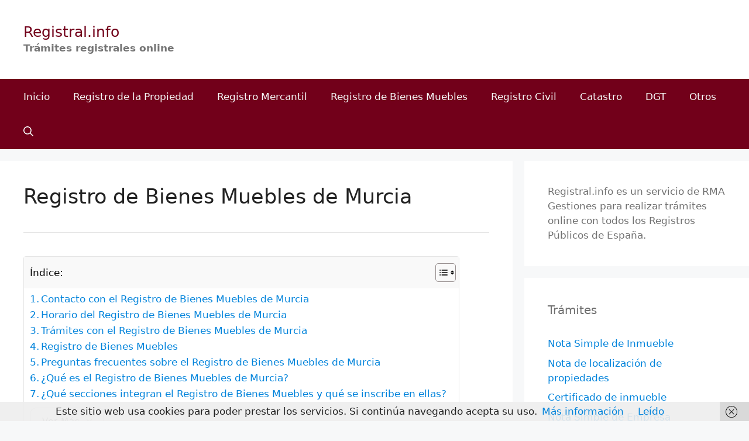

--- FILE ---
content_type: text/html; charset=UTF-8
request_url: https://www.registral.info/registro-de-bienes-muebles-de-murcia
body_size: 25708
content:
<!DOCTYPE html>
<html lang="es">
<head>
	<meta charset="UTF-8">
	<meta name='robots' content='index, follow, max-image-preview:large, max-snippet:-1, max-video-preview:-1' />
<meta name="viewport" content="width=device-width, initial-scale=1">
	<!-- This site is optimized with the Yoast SEO plugin v26.6 - https://yoast.com/wordpress/plugins/seo/ -->
	<title>Registro de Bienes Muebles de Murcia - Registral.info</title>
	<link rel="canonical" href="https://www.registral.info/registro-de-bienes-muebles-de-murcia" />
	<meta property="og:locale" content="es_ES" />
	<meta property="og:type" content="article" />
	<meta property="og:title" content="Registro de Bienes Muebles de Murcia - Registral.info" />
	<meta property="og:description" content="Contacto con el Registro de Bienes Muebles de Murcia Dirección: Av. Teniente Montesinos, 8, 30100 Murcia Teléfono: 968 23 79 62 Provincia: Región de Murcia Horario del Registro de Bienes Muebles de Murcia El Registro de Bienes Muebles de Murcia estará abierto al público a todos los efectos, incluido el de presentación de documentos: De lunes a viernes, ... Leer más" />
	<meta property="og:url" content="https://www.registral.info/registro-de-bienes-muebles-de-murcia" />
	<meta property="og:site_name" content="Registral.info" />
	<meta property="article:published_time" content="2021-11-23T11:45:48+00:00" />
	<meta property="article:modified_time" content="2021-11-23T11:46:09+00:00" />
	<meta property="og:image" content="https://media-exp1.licdn.com/dms/image/C560BAQGGpfxNu6mo0Q/company-logo_200_200/0/1583777268337?e=2159024400&amp;v=beta&amp;t=DqHj9Sv4Eq5jVVgNu6iJAzDhAVcXDbAnrS4kmHnhh80" />
	<meta name="author" content="Eva" />
	<meta name="twitter:card" content="summary_large_image" />
	<meta name="twitter:label1" content="Escrito por" />
	<meta name="twitter:data1" content="Eva" />
	<meta name="twitter:label2" content="Tiempo de lectura" />
	<meta name="twitter:data2" content="13 minutos" />
	<script type="application/ld+json" class="yoast-schema-graph">{"@context":"https://schema.org","@graph":[{"@type":"WebPage","@id":"https://www.registral.info/registro-de-bienes-muebles-de-murcia","url":"https://www.registral.info/registro-de-bienes-muebles-de-murcia","name":"Registro de Bienes Muebles de Murcia - Registral.info","isPartOf":{"@id":"https://www.registral.info/#website"},"primaryImageOfPage":{"@id":"https://www.registral.info/registro-de-bienes-muebles-de-murcia#primaryimage"},"image":{"@id":"https://www.registral.info/registro-de-bienes-muebles-de-murcia#primaryimage"},"thumbnailUrl":"https://media-exp1.licdn.com/dms/image/C560BAQGGpfxNu6mo0Q/company-logo_200_200/0/1583777268337?e=2159024400&amp;v=beta&amp;t=DqHj9Sv4Eq5jVVgNu6iJAzDhAVcXDbAnrS4kmHnhh80","datePublished":"2021-11-23T11:45:48+00:00","dateModified":"2021-11-23T11:46:09+00:00","author":{"@id":"https://www.registral.info/#/schema/person/cdc5eabaeeb1942de8399a853c84be39"},"breadcrumb":{"@id":"https://www.registral.info/registro-de-bienes-muebles-de-murcia#breadcrumb"},"inLanguage":"es","potentialAction":[{"@type":"ReadAction","target":["https://www.registral.info/registro-de-bienes-muebles-de-murcia"]}]},{"@type":"ImageObject","inLanguage":"es","@id":"https://www.registral.info/registro-de-bienes-muebles-de-murcia#primaryimage","url":"https://media-exp1.licdn.com/dms/image/C560BAQGGpfxNu6mo0Q/company-logo_200_200/0/1583777268337?e=2159024400&amp;v=beta&amp;t=DqHj9Sv4Eq5jVVgNu6iJAzDhAVcXDbAnrS4kmHnhh80","contentUrl":"https://media-exp1.licdn.com/dms/image/C560BAQGGpfxNu6mo0Q/company-logo_200_200/0/1583777268337?e=2159024400&amp;v=beta&amp;t=DqHj9Sv4Eq5jVVgNu6iJAzDhAVcXDbAnrS4kmHnhh80"},{"@type":"BreadcrumbList","@id":"https://www.registral.info/registro-de-bienes-muebles-de-murcia#breadcrumb","itemListElement":[{"@type":"ListItem","position":1,"name":"Portada","item":"https://www.registral.info/"},{"@type":"ListItem","position":2,"name":"Entradas","item":"https://www.registral.info/entradas"},{"@type":"ListItem","position":3,"name":"Registro de Bienes Muebles de Murcia"}]},{"@type":"WebSite","@id":"https://www.registral.info/#website","url":"https://www.registral.info/","name":"Registral.info","description":"Trámites registrales online","potentialAction":[{"@type":"SearchAction","target":{"@type":"EntryPoint","urlTemplate":"https://www.registral.info/?s={search_term_string}"},"query-input":{"@type":"PropertyValueSpecification","valueRequired":true,"valueName":"search_term_string"}}],"inLanguage":"es"},{"@type":"Person","@id":"https://www.registral.info/#/schema/person/cdc5eabaeeb1942de8399a853c84be39","name":"Eva","image":{"@type":"ImageObject","inLanguage":"es","@id":"https://www.registral.info/#/schema/person/image/","url":"https://secure.gravatar.com/avatar/df290642e27113afe7579d9ffa0acf2f389329f061e77ae14359e1f04f785d78?s=96&d=mm&r=g","contentUrl":"https://secure.gravatar.com/avatar/df290642e27113afe7579d9ffa0acf2f389329f061e77ae14359e1f04f785d78?s=96&d=mm&r=g","caption":"Eva"},"url":"https://www.registral.info/author/eva"}]}</script>
	<!-- / Yoast SEO plugin. -->


<link rel='dns-prefetch' href='//www.registral.info' />
<link rel="alternate" type="application/rss+xml" title="Registral.info &raquo; Feed" href="https://www.registral.info/feed" />
<link rel="alternate" type="application/rss+xml" title="Registral.info &raquo; Feed de los comentarios" href="https://www.registral.info/comments/feed" />
<link rel="alternate" title="oEmbed (JSON)" type="application/json+oembed" href="https://www.registral.info/wp-json/oembed/1.0/embed?url=https%3A%2F%2Fwww.registral.info%2Fregistro-de-bienes-muebles-de-murcia" />
<link rel="alternate" title="oEmbed (XML)" type="text/xml+oembed" href="https://www.registral.info/wp-json/oembed/1.0/embed?url=https%3A%2F%2Fwww.registral.info%2Fregistro-de-bienes-muebles-de-murcia&#038;format=xml" />
<style id='wp-img-auto-sizes-contain-inline-css'>
img:is([sizes=auto i],[sizes^="auto," i]){contain-intrinsic-size:3000px 1500px}
/*# sourceURL=wp-img-auto-sizes-contain-inline-css */
</style>
<style id='wp-emoji-styles-inline-css'>

	img.wp-smiley, img.emoji {
		display: inline !important;
		border: none !important;
		box-shadow: none !important;
		height: 1em !important;
		width: 1em !important;
		margin: 0 0.07em !important;
		vertical-align: -0.1em !important;
		background: none !important;
		padding: 0 !important;
	}
/*# sourceURL=wp-emoji-styles-inline-css */
</style>
<style id='wp-block-library-inline-css'>
:root{--wp-block-synced-color:#7a00df;--wp-block-synced-color--rgb:122,0,223;--wp-bound-block-color:var(--wp-block-synced-color);--wp-editor-canvas-background:#ddd;--wp-admin-theme-color:#007cba;--wp-admin-theme-color--rgb:0,124,186;--wp-admin-theme-color-darker-10:#006ba1;--wp-admin-theme-color-darker-10--rgb:0,107,160.5;--wp-admin-theme-color-darker-20:#005a87;--wp-admin-theme-color-darker-20--rgb:0,90,135;--wp-admin-border-width-focus:2px}@media (min-resolution:192dpi){:root{--wp-admin-border-width-focus:1.5px}}.wp-element-button{cursor:pointer}:root .has-very-light-gray-background-color{background-color:#eee}:root .has-very-dark-gray-background-color{background-color:#313131}:root .has-very-light-gray-color{color:#eee}:root .has-very-dark-gray-color{color:#313131}:root .has-vivid-green-cyan-to-vivid-cyan-blue-gradient-background{background:linear-gradient(135deg,#00d084,#0693e3)}:root .has-purple-crush-gradient-background{background:linear-gradient(135deg,#34e2e4,#4721fb 50%,#ab1dfe)}:root .has-hazy-dawn-gradient-background{background:linear-gradient(135deg,#faaca8,#dad0ec)}:root .has-subdued-olive-gradient-background{background:linear-gradient(135deg,#fafae1,#67a671)}:root .has-atomic-cream-gradient-background{background:linear-gradient(135deg,#fdd79a,#004a59)}:root .has-nightshade-gradient-background{background:linear-gradient(135deg,#330968,#31cdcf)}:root .has-midnight-gradient-background{background:linear-gradient(135deg,#020381,#2874fc)}:root{--wp--preset--font-size--normal:16px;--wp--preset--font-size--huge:42px}.has-regular-font-size{font-size:1em}.has-larger-font-size{font-size:2.625em}.has-normal-font-size{font-size:var(--wp--preset--font-size--normal)}.has-huge-font-size{font-size:var(--wp--preset--font-size--huge)}.has-text-align-center{text-align:center}.has-text-align-left{text-align:left}.has-text-align-right{text-align:right}.has-fit-text{white-space:nowrap!important}#end-resizable-editor-section{display:none}.aligncenter{clear:both}.items-justified-left{justify-content:flex-start}.items-justified-center{justify-content:center}.items-justified-right{justify-content:flex-end}.items-justified-space-between{justify-content:space-between}.screen-reader-text{border:0;clip-path:inset(50%);height:1px;margin:-1px;overflow:hidden;padding:0;position:absolute;width:1px;word-wrap:normal!important}.screen-reader-text:focus{background-color:#ddd;clip-path:none;color:#444;display:block;font-size:1em;height:auto;left:5px;line-height:normal;padding:15px 23px 14px;text-decoration:none;top:5px;width:auto;z-index:100000}html :where(.has-border-color){border-style:solid}html :where([style*=border-top-color]){border-top-style:solid}html :where([style*=border-right-color]){border-right-style:solid}html :where([style*=border-bottom-color]){border-bottom-style:solid}html :where([style*=border-left-color]){border-left-style:solid}html :where([style*=border-width]){border-style:solid}html :where([style*=border-top-width]){border-top-style:solid}html :where([style*=border-right-width]){border-right-style:solid}html :where([style*=border-bottom-width]){border-bottom-style:solid}html :where([style*=border-left-width]){border-left-style:solid}html :where(img[class*=wp-image-]){height:auto;max-width:100%}:where(figure){margin:0 0 1em}html :where(.is-position-sticky){--wp-admin--admin-bar--position-offset:var(--wp-admin--admin-bar--height,0px)}@media screen and (max-width:600px){html :where(.is-position-sticky){--wp-admin--admin-bar--position-offset:0px}}

/*# sourceURL=wp-block-library-inline-css */
</style><style id='global-styles-inline-css'>
:root{--wp--preset--aspect-ratio--square: 1;--wp--preset--aspect-ratio--4-3: 4/3;--wp--preset--aspect-ratio--3-4: 3/4;--wp--preset--aspect-ratio--3-2: 3/2;--wp--preset--aspect-ratio--2-3: 2/3;--wp--preset--aspect-ratio--16-9: 16/9;--wp--preset--aspect-ratio--9-16: 9/16;--wp--preset--color--black: #000000;--wp--preset--color--cyan-bluish-gray: #abb8c3;--wp--preset--color--white: #ffffff;--wp--preset--color--pale-pink: #f78da7;--wp--preset--color--vivid-red: #cf2e2e;--wp--preset--color--luminous-vivid-orange: #ff6900;--wp--preset--color--luminous-vivid-amber: #fcb900;--wp--preset--color--light-green-cyan: #7bdcb5;--wp--preset--color--vivid-green-cyan: #00d084;--wp--preset--color--pale-cyan-blue: #8ed1fc;--wp--preset--color--vivid-cyan-blue: #0693e3;--wp--preset--color--vivid-purple: #9b51e0;--wp--preset--color--contrast: var(--contrast);--wp--preset--color--contrast-2: var(--contrast-2);--wp--preset--color--contrast-3: var(--contrast-3);--wp--preset--color--base: var(--base);--wp--preset--color--base-2: var(--base-2);--wp--preset--color--base-3: var(--base-3);--wp--preset--color--accent: var(--accent);--wp--preset--gradient--vivid-cyan-blue-to-vivid-purple: linear-gradient(135deg,rgb(6,147,227) 0%,rgb(155,81,224) 100%);--wp--preset--gradient--light-green-cyan-to-vivid-green-cyan: linear-gradient(135deg,rgb(122,220,180) 0%,rgb(0,208,130) 100%);--wp--preset--gradient--luminous-vivid-amber-to-luminous-vivid-orange: linear-gradient(135deg,rgb(252,185,0) 0%,rgb(255,105,0) 100%);--wp--preset--gradient--luminous-vivid-orange-to-vivid-red: linear-gradient(135deg,rgb(255,105,0) 0%,rgb(207,46,46) 100%);--wp--preset--gradient--very-light-gray-to-cyan-bluish-gray: linear-gradient(135deg,rgb(238,238,238) 0%,rgb(169,184,195) 100%);--wp--preset--gradient--cool-to-warm-spectrum: linear-gradient(135deg,rgb(74,234,220) 0%,rgb(151,120,209) 20%,rgb(207,42,186) 40%,rgb(238,44,130) 60%,rgb(251,105,98) 80%,rgb(254,248,76) 100%);--wp--preset--gradient--blush-light-purple: linear-gradient(135deg,rgb(255,206,236) 0%,rgb(152,150,240) 100%);--wp--preset--gradient--blush-bordeaux: linear-gradient(135deg,rgb(254,205,165) 0%,rgb(254,45,45) 50%,rgb(107,0,62) 100%);--wp--preset--gradient--luminous-dusk: linear-gradient(135deg,rgb(255,203,112) 0%,rgb(199,81,192) 50%,rgb(65,88,208) 100%);--wp--preset--gradient--pale-ocean: linear-gradient(135deg,rgb(255,245,203) 0%,rgb(182,227,212) 50%,rgb(51,167,181) 100%);--wp--preset--gradient--electric-grass: linear-gradient(135deg,rgb(202,248,128) 0%,rgb(113,206,126) 100%);--wp--preset--gradient--midnight: linear-gradient(135deg,rgb(2,3,129) 0%,rgb(40,116,252) 100%);--wp--preset--font-size--small: 13px;--wp--preset--font-size--medium: 20px;--wp--preset--font-size--large: 36px;--wp--preset--font-size--x-large: 42px;--wp--preset--spacing--20: 0.44rem;--wp--preset--spacing--30: 0.67rem;--wp--preset--spacing--40: 1rem;--wp--preset--spacing--50: 1.5rem;--wp--preset--spacing--60: 2.25rem;--wp--preset--spacing--70: 3.38rem;--wp--preset--spacing--80: 5.06rem;--wp--preset--shadow--natural: 6px 6px 9px rgba(0, 0, 0, 0.2);--wp--preset--shadow--deep: 12px 12px 50px rgba(0, 0, 0, 0.4);--wp--preset--shadow--sharp: 6px 6px 0px rgba(0, 0, 0, 0.2);--wp--preset--shadow--outlined: 6px 6px 0px -3px rgb(255, 255, 255), 6px 6px rgb(0, 0, 0);--wp--preset--shadow--crisp: 6px 6px 0px rgb(0, 0, 0);}:where(.is-layout-flex){gap: 0.5em;}:where(.is-layout-grid){gap: 0.5em;}body .is-layout-flex{display: flex;}.is-layout-flex{flex-wrap: wrap;align-items: center;}.is-layout-flex > :is(*, div){margin: 0;}body .is-layout-grid{display: grid;}.is-layout-grid > :is(*, div){margin: 0;}:where(.wp-block-columns.is-layout-flex){gap: 2em;}:where(.wp-block-columns.is-layout-grid){gap: 2em;}:where(.wp-block-post-template.is-layout-flex){gap: 1.25em;}:where(.wp-block-post-template.is-layout-grid){gap: 1.25em;}.has-black-color{color: var(--wp--preset--color--black) !important;}.has-cyan-bluish-gray-color{color: var(--wp--preset--color--cyan-bluish-gray) !important;}.has-white-color{color: var(--wp--preset--color--white) !important;}.has-pale-pink-color{color: var(--wp--preset--color--pale-pink) !important;}.has-vivid-red-color{color: var(--wp--preset--color--vivid-red) !important;}.has-luminous-vivid-orange-color{color: var(--wp--preset--color--luminous-vivid-orange) !important;}.has-luminous-vivid-amber-color{color: var(--wp--preset--color--luminous-vivid-amber) !important;}.has-light-green-cyan-color{color: var(--wp--preset--color--light-green-cyan) !important;}.has-vivid-green-cyan-color{color: var(--wp--preset--color--vivid-green-cyan) !important;}.has-pale-cyan-blue-color{color: var(--wp--preset--color--pale-cyan-blue) !important;}.has-vivid-cyan-blue-color{color: var(--wp--preset--color--vivid-cyan-blue) !important;}.has-vivid-purple-color{color: var(--wp--preset--color--vivid-purple) !important;}.has-black-background-color{background-color: var(--wp--preset--color--black) !important;}.has-cyan-bluish-gray-background-color{background-color: var(--wp--preset--color--cyan-bluish-gray) !important;}.has-white-background-color{background-color: var(--wp--preset--color--white) !important;}.has-pale-pink-background-color{background-color: var(--wp--preset--color--pale-pink) !important;}.has-vivid-red-background-color{background-color: var(--wp--preset--color--vivid-red) !important;}.has-luminous-vivid-orange-background-color{background-color: var(--wp--preset--color--luminous-vivid-orange) !important;}.has-luminous-vivid-amber-background-color{background-color: var(--wp--preset--color--luminous-vivid-amber) !important;}.has-light-green-cyan-background-color{background-color: var(--wp--preset--color--light-green-cyan) !important;}.has-vivid-green-cyan-background-color{background-color: var(--wp--preset--color--vivid-green-cyan) !important;}.has-pale-cyan-blue-background-color{background-color: var(--wp--preset--color--pale-cyan-blue) !important;}.has-vivid-cyan-blue-background-color{background-color: var(--wp--preset--color--vivid-cyan-blue) !important;}.has-vivid-purple-background-color{background-color: var(--wp--preset--color--vivid-purple) !important;}.has-black-border-color{border-color: var(--wp--preset--color--black) !important;}.has-cyan-bluish-gray-border-color{border-color: var(--wp--preset--color--cyan-bluish-gray) !important;}.has-white-border-color{border-color: var(--wp--preset--color--white) !important;}.has-pale-pink-border-color{border-color: var(--wp--preset--color--pale-pink) !important;}.has-vivid-red-border-color{border-color: var(--wp--preset--color--vivid-red) !important;}.has-luminous-vivid-orange-border-color{border-color: var(--wp--preset--color--luminous-vivid-orange) !important;}.has-luminous-vivid-amber-border-color{border-color: var(--wp--preset--color--luminous-vivid-amber) !important;}.has-light-green-cyan-border-color{border-color: var(--wp--preset--color--light-green-cyan) !important;}.has-vivid-green-cyan-border-color{border-color: var(--wp--preset--color--vivid-green-cyan) !important;}.has-pale-cyan-blue-border-color{border-color: var(--wp--preset--color--pale-cyan-blue) !important;}.has-vivid-cyan-blue-border-color{border-color: var(--wp--preset--color--vivid-cyan-blue) !important;}.has-vivid-purple-border-color{border-color: var(--wp--preset--color--vivid-purple) !important;}.has-vivid-cyan-blue-to-vivid-purple-gradient-background{background: var(--wp--preset--gradient--vivid-cyan-blue-to-vivid-purple) !important;}.has-light-green-cyan-to-vivid-green-cyan-gradient-background{background: var(--wp--preset--gradient--light-green-cyan-to-vivid-green-cyan) !important;}.has-luminous-vivid-amber-to-luminous-vivid-orange-gradient-background{background: var(--wp--preset--gradient--luminous-vivid-amber-to-luminous-vivid-orange) !important;}.has-luminous-vivid-orange-to-vivid-red-gradient-background{background: var(--wp--preset--gradient--luminous-vivid-orange-to-vivid-red) !important;}.has-very-light-gray-to-cyan-bluish-gray-gradient-background{background: var(--wp--preset--gradient--very-light-gray-to-cyan-bluish-gray) !important;}.has-cool-to-warm-spectrum-gradient-background{background: var(--wp--preset--gradient--cool-to-warm-spectrum) !important;}.has-blush-light-purple-gradient-background{background: var(--wp--preset--gradient--blush-light-purple) !important;}.has-blush-bordeaux-gradient-background{background: var(--wp--preset--gradient--blush-bordeaux) !important;}.has-luminous-dusk-gradient-background{background: var(--wp--preset--gradient--luminous-dusk) !important;}.has-pale-ocean-gradient-background{background: var(--wp--preset--gradient--pale-ocean) !important;}.has-electric-grass-gradient-background{background: var(--wp--preset--gradient--electric-grass) !important;}.has-midnight-gradient-background{background: var(--wp--preset--gradient--midnight) !important;}.has-small-font-size{font-size: var(--wp--preset--font-size--small) !important;}.has-medium-font-size{font-size: var(--wp--preset--font-size--medium) !important;}.has-large-font-size{font-size: var(--wp--preset--font-size--large) !important;}.has-x-large-font-size{font-size: var(--wp--preset--font-size--x-large) !important;}
/*# sourceURL=global-styles-inline-css */
</style>

<style id='classic-theme-styles-inline-css'>
/*! This file is auto-generated */
.wp-block-button__link{color:#fff;background-color:#32373c;border-radius:9999px;box-shadow:none;text-decoration:none;padding:calc(.667em + 2px) calc(1.333em + 2px);font-size:1.125em}.wp-block-file__button{background:#32373c;color:#fff;text-decoration:none}
/*# sourceURL=/wp-includes/css/classic-themes.min.css */
</style>
<link rel='stylesheet' id='ez-toc-css' href='https://www.registral.info/wp-content/plugins/easy-table-of-contents/assets/css/screen.min.css?ver=2.0.80' media='all' />
<style id='ez-toc-inline-css'>
div#ez-toc-container .ez-toc-title {font-size: 100%;}div#ez-toc-container .ez-toc-title {font-weight: 400;}div#ez-toc-container ul li , div#ez-toc-container ul li a {font-size: 100%;}div#ez-toc-container ul li , div#ez-toc-container ul li a {font-weight: 400;}div#ez-toc-container nav ul ul li {font-size: 100%;}div#ez-toc-container {background: #ffffff;border: 1px solid #e5e5e5;}div#ez-toc-container p.ez-toc-title , #ez-toc-container .ez_toc_custom_title_icon , #ez-toc-container .ez_toc_custom_toc_icon {color: #000000;}div#ez-toc-container ul.ez-toc-list a {color: #0083db;}div#ez-toc-container ul.ez-toc-list a:hover {color: #0083db;}div#ez-toc-container ul.ez-toc-list a:visited {color: #0083db;}.ez-toc-counter nav ul li a::before {color: ;}.ez-toc-box-title {font-weight: bold; margin-bottom: 10px; text-align: center; text-transform: uppercase; letter-spacing: 1px; color: #666; padding-bottom: 5px;position:absolute;top:-4%;left:5%;background-color: inherit;transition: top 0.3s ease;}.ez-toc-box-title.toc-closed {top:-25%;}.ez-toc-more-link {display: none;}#ez-toc-more-links-disabler {display: none;}.ez-toc-more-links-tgl { font-size: 90%; background: #fff; margin-top: 10px; border-radius: 10px; padding: 10px 20px; border: 1px solid #ccc; -webkit-box-shadow: none; text-decoration: none; letter-spacing: .05em; text-transform: capitalize; cursor: pointer; color: #999; display: inline-block; } .ez-toc-more-links-tgl:hover { background: #444; color: #eee; border-color: #444; } .ez-toc-more-links-tgl span {position: relative;} .ez-toc-more-links-tgl .ez-toc-more-txt {bottom: 0.5px;} .ez-toc-more-links-tgl .ez-toc-less-txt {bottom: 1px;} .ez-toc-more-links-tgl svg {margin-left: 5px;}.ez-toc-sub-hd-hide, #ez-toc-open-sub-hd .ez-toc-sub-hd-close, #ez-toc-open-sub-hd-active .ez-toc-sub-hd-open { display: none; } #ez-toc-open-sub-hd-active + .ez-toc-sub-hd-hide { display: block; } .ez-toc-sub-hd-wrpr { margin-left: 5px;cursor: pointer; }#ez-toc-container nav ul:first-child{padding-top:15px;} .ez-toc-custom .ez-toc-title-container{border-radius: none;}.ez-toc-custom .ez_toc_custom_title_icon{margin-right:5px;}/*.ez-toc-custom{padding:0 !important;padding-right: 0 !important;}*/.ez-toc-custom .ez-toc-title-container{display: flex;width: 100%;align-items: center;justify-content: space-between;}#ez-toc-container .ez-toc-title-container{background-color:#f9f9f9;width: calc(100% + 30px);margin: -10px;padding: 10px;}#ez-toc-container .ez-toc-cssicon-toggle-label, .eztoc-read-wrpr{background-color: #f9f9f9;width: calc(100% + 30px);margin: -10px;display: inline-flex;padding: 10px;padding-right: 20px;align-items: center;justify-content: space-between;}
.ez-toc-container-direction {direction: ltr;}.ez-toc-counter ul{counter-reset: item ;}.ez-toc-counter nav ul li a::before {content: counters(item, '.', decimal) '. ';display: inline-block;counter-increment: item;flex-grow: 0;flex-shrink: 0;margin-right: .2em; float: left; }.ez-toc-widget-direction {direction: ltr;}.ez-toc-widget-container ul{counter-reset: item ;}.ez-toc-widget-container nav ul li a::before {content: counters(item, '.', decimal) '. ';display: inline-block;counter-increment: item;flex-grow: 0;flex-shrink: 0;margin-right: .2em; float: left; }
/*# sourceURL=ez-toc-inline-css */
</style>
<link rel='stylesheet' id='generate-widget-areas-css' href='https://www.registral.info/wp-content/themes/generatepress/assets/css/components/widget-areas.min.css?ver=3.6.1' media='all' />
<link rel='stylesheet' id='generate-style-css' href='https://www.registral.info/wp-content/themes/generatepress/assets/css/main.min.css?ver=3.6.1' media='all' />
<style id='generate-style-inline-css'>

            div > #ez-toc-container:first-of-type ~ #ez-toc-container {
                display: none;
            }
            
body{background-color:#f7f8f9;color:#222222;}a{color:#0083db;}a:hover, a:focus, a:active{color:#000000;}.grid-container{max-width:1500px;}.wp-block-group__inner-container{max-width:1500px;margin-left:auto;margin-right:auto;}.generate-back-to-top{font-size:20px;border-radius:3px;position:fixed;bottom:30px;right:30px;line-height:40px;width:40px;text-align:center;z-index:10;transition:opacity 300ms ease-in-out;opacity:0.1;transform:translateY(1000px);}.generate-back-to-top__show{opacity:1;transform:translateY(0);}.navigation-search{position:absolute;left:-99999px;pointer-events:none;visibility:hidden;z-index:20;width:100%;top:0;transition:opacity 100ms ease-in-out;opacity:0;}.navigation-search.nav-search-active{left:0;right:0;pointer-events:auto;visibility:visible;opacity:1;}.navigation-search input[type="search"]{outline:0;border:0;vertical-align:bottom;line-height:1;opacity:0.9;width:100%;z-index:20;border-radius:0;-webkit-appearance:none;height:60px;}.navigation-search input::-ms-clear{display:none;width:0;height:0;}.navigation-search input::-ms-reveal{display:none;width:0;height:0;}.navigation-search input::-webkit-search-decoration, .navigation-search input::-webkit-search-cancel-button, .navigation-search input::-webkit-search-results-button, .navigation-search input::-webkit-search-results-decoration{display:none;}.gen-sidebar-nav .navigation-search{top:auto;bottom:0;}:root{--contrast:#222222;--contrast-2:#575760;--contrast-3:#b2b2be;--base:#f0f0f0;--base-2:#f7f8f9;--base-3:#ffffff;--accent:#1e73be;}:root .has-contrast-color{color:var(--contrast);}:root .has-contrast-background-color{background-color:var(--contrast);}:root .has-contrast-2-color{color:var(--contrast-2);}:root .has-contrast-2-background-color{background-color:var(--contrast-2);}:root .has-contrast-3-color{color:var(--contrast-3);}:root .has-contrast-3-background-color{background-color:var(--contrast-3);}:root .has-base-color{color:var(--base);}:root .has-base-background-color{background-color:var(--base);}:root .has-base-2-color{color:var(--base-2);}:root .has-base-2-background-color{background-color:var(--base-2);}:root .has-base-3-color{color:var(--base-3);}:root .has-base-3-background-color{background-color:var(--base-3);}:root .has-accent-color{color:var(--accent);}:root .has-accent-background-color{background-color:var(--accent);}body, button, input, select, textarea{font-family:-apple-system, system-ui, BlinkMacSystemFont, "Segoe UI", Helvetica, Arial, sans-serif, "Apple Color Emoji", "Segoe UI Emoji", "Segoe UI Symbol";}body{line-height:1.5;}.entry-content > [class*="wp-block-"]:not(:last-child):not(.wp-block-heading){margin-bottom:1.5em;}.main-title{font-weight:normal;}.site-description{font-weight:bold;font-size:17px;}.main-navigation a, .menu-toggle{font-size:17px;}.main-navigation .menu-bar-items{font-size:17px;}.main-navigation .main-nav ul ul li a{font-size:14px;}.sidebar .widget, .footer-widgets .widget{font-size:17px;}h1{font-size:36px;}h2{font-size:30px;}h3{font-weight:bold;font-size:22px;}h4{font-weight:bold;font-size:18px;}.site-info{font-size:17px;}@media (max-width:768px){h1{font-size:31px;}h2{font-size:27px;}h3{font-size:24px;}h4{font-size:22px;}h5{font-size:19px;}}.top-bar{background-color:#636363;color:#ffffff;}.top-bar a{color:#ffffff;}.top-bar a:hover{color:#303030;}.site-header{background-color:#ffffff;color:var(--contrast-2);}.main-title a,.main-title a:hover{color:#72001a;}.site-description{color:#757575;}.main-navigation,.main-navigation ul ul{background-color:#72001a;}.main-navigation .main-nav ul li a, .main-navigation .menu-toggle, .main-navigation .menu-bar-items{color:#f7f8f9;}.main-navigation .main-nav ul li:not([class*="current-menu-"]):hover > a, .main-navigation .main-nav ul li:not([class*="current-menu-"]):focus > a, .main-navigation .main-nav ul li.sfHover:not([class*="current-menu-"]) > a, .main-navigation .menu-bar-item:hover > a, .main-navigation .menu-bar-item.sfHover > a{color:#f7f8f9;background-color:#72001a;}button.menu-toggle:hover,button.menu-toggle:focus{color:#f7f8f9;}.main-navigation .main-nav ul li[class*="current-menu-"] > a{color:#f7f8f9;background-color:#72001a;}.navigation-search input[type="search"],.navigation-search input[type="search"]:active, .navigation-search input[type="search"]:focus, .main-navigation .main-nav ul li.search-item.active > a, .main-navigation .menu-bar-items .search-item.active > a{color:#f7f8f9;background-color:#72001a;}.main-navigation ul ul{background-color:#eaeaea;}.main-navigation .main-nav ul ul li a{color:#515151;}.main-navigation .main-nav ul ul li:not([class*="current-menu-"]):hover > a,.main-navigation .main-nav ul ul li:not([class*="current-menu-"]):focus > a, .main-navigation .main-nav ul ul li.sfHover:not([class*="current-menu-"]) > a{color:#7a8896;background-color:#eaeaea;}.main-navigation .main-nav ul ul li[class*="current-menu-"] > a{color:#7a8896;background-color:#eaeaea;}.separate-containers .inside-article, .separate-containers .comments-area, .separate-containers .page-header, .one-container .container, .separate-containers .paging-navigation, .inside-page-header{background-color:#ffffff;}.entry-title a{color:#0083db;}.entry-title a:hover{color:#55555e;}.entry-meta{color:#595959;}.sidebar .widget{color:#707070;background-color:#ffffff;}.footer-widgets{background-color:#ffffff;}.footer-widgets .widget-title{color:#000000;}.site-info{color:#ffffff;background-color:#55555e;}.site-info a{color:#ffffff;}.site-info a:hover{color:#d3d3d3;}.footer-bar .widget_nav_menu .current-menu-item a{color:#d3d3d3;}input[type="text"],input[type="email"],input[type="url"],input[type="password"],input[type="search"],input[type="tel"],input[type="number"],textarea,select{color:#666666;background-color:#fafafa;border-color:#cccccc;}input[type="text"]:focus,input[type="email"]:focus,input[type="url"]:focus,input[type="password"]:focus,input[type="search"]:focus,input[type="tel"]:focus,input[type="number"]:focus,textarea:focus,select:focus{color:#666666;background-color:#ffffff;border-color:#bfbfbf;}button,html input[type="button"],input[type="reset"],input[type="submit"],a.button,a.wp-block-button__link:not(.has-background){color:#ffffff;background-color:#55555e;}button:hover,html input[type="button"]:hover,input[type="reset"]:hover,input[type="submit"]:hover,a.button:hover,button:focus,html input[type="button"]:focus,input[type="reset"]:focus,input[type="submit"]:focus,a.button:focus,a.wp-block-button__link:not(.has-background):active,a.wp-block-button__link:not(.has-background):focus,a.wp-block-button__link:not(.has-background):hover{color:#ffffff;background-color:#3f4047;}a.generate-back-to-top{background-color:rgba( 0,0,0,0.4 );color:#ffffff;}a.generate-back-to-top:hover,a.generate-back-to-top:focus{background-color:rgba( 0,0,0,0.6 );color:#ffffff;}:root{--gp-search-modal-bg-color:var(--base-3);--gp-search-modal-text-color:var(--contrast);--gp-search-modal-overlay-bg-color:rgba(0,0,0,0.2);}@media (max-width: 768px){.main-navigation .menu-bar-item:hover > a, .main-navigation .menu-bar-item.sfHover > a{background:none;color:#f7f8f9;}}.inside-header{padding:40px;}.nav-below-header .main-navigation .inside-navigation.grid-container, .nav-above-header .main-navigation .inside-navigation.grid-container{padding:0px 20px 0px 20px;}.site-main .wp-block-group__inner-container{padding:40px;}.separate-containers .paging-navigation{padding-top:20px;padding-bottom:20px;}.entry-content .alignwide, body:not(.no-sidebar) .entry-content .alignfull{margin-left:-40px;width:calc(100% + 80px);max-width:calc(100% + 80px);}.rtl .menu-item-has-children .dropdown-menu-toggle{padding-left:20px;}.rtl .main-navigation .main-nav ul li.menu-item-has-children > a{padding-right:20px;}@media (max-width:768px){.separate-containers .inside-article, .separate-containers .comments-area, .separate-containers .page-header, .separate-containers .paging-navigation, .one-container .site-content, .inside-page-header{padding:30px;}.site-main .wp-block-group__inner-container{padding:30px;}.inside-top-bar{padding-right:30px;padding-left:30px;}.inside-header{padding-right:30px;padding-left:30px;}.widget-area .widget{padding-top:30px;padding-right:30px;padding-bottom:30px;padding-left:30px;}.footer-widgets-container{padding-top:30px;padding-right:30px;padding-bottom:30px;padding-left:30px;}.inside-site-info{padding-right:30px;padding-left:30px;}.entry-content .alignwide, body:not(.no-sidebar) .entry-content .alignfull{margin-left:-30px;width:calc(100% + 60px);max-width:calc(100% + 60px);}.one-container .site-main .paging-navigation{margin-bottom:20px;}}/* End cached CSS */.is-right-sidebar{width:30%;}.is-left-sidebar{width:30%;}.site-content .content-area{width:70%;}@media (max-width: 768px){.main-navigation .menu-toggle,.sidebar-nav-mobile:not(#sticky-placeholder){display:block;}.main-navigation ul,.gen-sidebar-nav,.main-navigation:not(.slideout-navigation):not(.toggled) .main-nav > ul,.has-inline-mobile-toggle #site-navigation .inside-navigation > *:not(.navigation-search):not(.main-nav){display:none;}.nav-align-right .inside-navigation,.nav-align-center .inside-navigation{justify-content:space-between;}}
.dynamic-author-image-rounded{border-radius:100%;}.dynamic-featured-image, .dynamic-author-image{vertical-align:middle;}.one-container.blog .dynamic-content-template:not(:last-child), .one-container.archive .dynamic-content-template:not(:last-child){padding-bottom:0px;}.dynamic-entry-excerpt > p:last-child{margin-bottom:0px;}
h1.entry-title{font-size:35px;}h2.entry-title{font-size:30px;}
/*# sourceURL=generate-style-inline-css */
</style>
<script src="https://www.registral.info/wp-includes/js/jquery/jquery.min.js?ver=3.7.1" id="jquery-core-js"></script>
<script src="https://www.registral.info/wp-includes/js/jquery/jquery-migrate.min.js?ver=3.4.1" id="jquery-migrate-js"></script>
<link rel="https://api.w.org/" href="https://www.registral.info/wp-json/" /><link rel="alternate" title="JSON" type="application/json" href="https://www.registral.info/wp-json/wp/v2/posts/267527" /><link rel="EditURI" type="application/rsd+xml" title="RSD" href="https://www.registral.info/xmlrpc.php?rsd" />
<meta name="generator" content="WordPress 6.9" />
<link rel='shortlink' href='https://www.registral.info/?p=267527' />
<link rel="icon" href="https://www.registral.info/wp-content/uploads/2020/10/cropped-31QfoVF6K0L._SY355_-1-32x32.jpg" sizes="32x32" />
<link rel="icon" href="https://www.registral.info/wp-content/uploads/2020/10/cropped-31QfoVF6K0L._SY355_-1-192x192.jpg" sizes="192x192" />
<link rel="apple-touch-icon" href="https://www.registral.info/wp-content/uploads/2020/10/cropped-31QfoVF6K0L._SY355_-1-180x180.jpg" />
<meta name="msapplication-TileImage" content="https://www.registral.info/wp-content/uploads/2020/10/cropped-31QfoVF6K0L._SY355_-1-270x270.jpg" />
</head>

<body class="wp-singular post-template-default single single-post postid-267527 single-format-standard wp-embed-responsive wp-theme-generatepress post-image-above-header post-image-aligned-center sticky-menu-fade right-sidebar nav-below-header separate-containers nav-search-enabled header-aligned-left dropdown-hover" itemtype="https://schema.org/Blog" itemscope>
	<a class="screen-reader-text skip-link" href="#content" title="Saltar al contenido">Saltar al contenido</a>		<header class="site-header" id="masthead" aria-label="Sitio"  itemtype="https://schema.org/WPHeader" itemscope>
			<div class="inside-header grid-container">
				<div class="site-branding">
						<p class="main-title" itemprop="headline">
					<a href="https://www.registral.info/" rel="home">Registral.info</a>
				</p>
						<p class="site-description" itemprop="description">Trámites registrales online</p>
					</div>			</div>
		</header>
				<nav class="main-navigation has-menu-bar-items sub-menu-right" id="site-navigation" aria-label="Principal"  itemtype="https://schema.org/SiteNavigationElement" itemscope>
			<div class="inside-navigation grid-container">
				<form method="get" class="search-form navigation-search" action="https://www.registral.info/">
					<input type="search" class="search-field" value="" name="s" title="Buscar" />
				</form>				<button class="menu-toggle" aria-controls="primary-menu" aria-expanded="false">
					<span class="gp-icon icon-menu-bars"><svg viewBox="0 0 512 512" aria-hidden="true" xmlns="http://www.w3.org/2000/svg" width="1em" height="1em"><path d="M0 96c0-13.255 10.745-24 24-24h464c13.255 0 24 10.745 24 24s-10.745 24-24 24H24c-13.255 0-24-10.745-24-24zm0 160c0-13.255 10.745-24 24-24h464c13.255 0 24 10.745 24 24s-10.745 24-24 24H24c-13.255 0-24-10.745-24-24zm0 160c0-13.255 10.745-24 24-24h464c13.255 0 24 10.745 24 24s-10.745 24-24 24H24c-13.255 0-24-10.745-24-24z" /></svg><svg viewBox="0 0 512 512" aria-hidden="true" xmlns="http://www.w3.org/2000/svg" width="1em" height="1em"><path d="M71.029 71.029c9.373-9.372 24.569-9.372 33.942 0L256 222.059l151.029-151.03c9.373-9.372 24.569-9.372 33.942 0 9.372 9.373 9.372 24.569 0 33.942L289.941 256l151.03 151.029c9.372 9.373 9.372 24.569 0 33.942-9.373 9.372-24.569 9.372-33.942 0L256 289.941l-151.029 151.03c-9.373 9.372-24.569 9.372-33.942 0-9.372-9.373-9.372-24.569 0-33.942L222.059 256 71.029 104.971c-9.372-9.373-9.372-24.569 0-33.942z" /></svg></span><span class="mobile-menu">Menú</span>				</button>
				<div id="primary-menu" class="main-nav"><ul id="menu-cabecera" class=" menu sf-menu"><li id="menu-item-13" class="menu-item menu-item-type-post_type menu-item-object-page menu-item-home menu-item-13"><a href="https://www.registral.info/">Inicio</a></li>
<li id="menu-item-247201" class="menu-item menu-item-type-post_type menu-item-object-page menu-item-247201"><a href="https://www.registral.info/registro-de-la-propiedad">Registro de la Propiedad</a></li>
<li id="menu-item-247202" class="menu-item menu-item-type-post_type menu-item-object-page menu-item-247202"><a href="https://www.registral.info/registro-mercantil">Registro Mercantil</a></li>
<li id="menu-item-247203" class="menu-item menu-item-type-post_type menu-item-object-page menu-item-247203"><a href="https://www.registral.info/registro-de-bienes-muebles">Registro de Bienes Muebles</a></li>
<li id="menu-item-267888" class="menu-item menu-item-type-post_type menu-item-object-page menu-item-267888"><a href="https://www.registral.info/registro-civil">Registro Civil</a></li>
<li id="menu-item-286565" class="menu-item menu-item-type-post_type menu-item-object-page menu-item-286565"><a href="https://www.registral.info/catastro">Catastro</a></li>
<li id="menu-item-286566" class="menu-item menu-item-type-post_type menu-item-object-page menu-item-286566"><a href="https://www.registral.info/registro-de-vehiculos-dgt">DGT</a></li>
<li id="menu-item-268009" class="menu-item menu-item-type-post_type menu-item-object-page menu-item-268009"><a href="https://www.registral.info/otros">Otros</a></li>
</ul></div><div class="menu-bar-items"><span class="menu-bar-item search-item"><a aria-label="Abrir la barra de búsqueda" href="#"><span class="gp-icon icon-search"><svg viewBox="0 0 512 512" aria-hidden="true" xmlns="http://www.w3.org/2000/svg" width="1em" height="1em"><path fill-rule="evenodd" clip-rule="evenodd" d="M208 48c-88.366 0-160 71.634-160 160s71.634 160 160 160 160-71.634 160-160S296.366 48 208 48zM0 208C0 93.125 93.125 0 208 0s208 93.125 208 208c0 48.741-16.765 93.566-44.843 129.024l133.826 134.018c9.366 9.379 9.355 24.575-.025 33.941-9.379 9.366-24.575 9.355-33.941-.025L337.238 370.987C301.747 399.167 256.839 416 208 416 93.125 416 0 322.875 0 208z" /></svg><svg viewBox="0 0 512 512" aria-hidden="true" xmlns="http://www.w3.org/2000/svg" width="1em" height="1em"><path d="M71.029 71.029c9.373-9.372 24.569-9.372 33.942 0L256 222.059l151.029-151.03c9.373-9.372 24.569-9.372 33.942 0 9.372 9.373 9.372 24.569 0 33.942L289.941 256l151.03 151.029c9.372 9.373 9.372 24.569 0 33.942-9.373 9.372-24.569 9.372-33.942 0L256 289.941l-151.029 151.03c-9.373 9.372-24.569 9.372-33.942 0-9.372-9.373-9.372-24.569 0-33.942L222.059 256 71.029 104.971c-9.372-9.373-9.372-24.569 0-33.942z" /></svg></span></a></span></div>			</div>
		</nav>
		
	<div class="site grid-container container hfeed" id="page">
				<div class="site-content" id="content">
			
	<div class="content-area" id="primary">
		<main class="site-main" id="main">
			
<article id="post-267527" class="post-267527 post type-post status-publish format-standard hentry category-registros-de-bienes-muebles" itemtype="https://schema.org/CreativeWork" itemscope>
	<div class="inside-article">
					<header class="entry-header">
				<h1 class="entry-title" itemprop="headline">Registro de Bienes Muebles de Murcia</h1>			</header>
			
		<div class="entry-content" itemprop="text">
			<hr />
<div>
<div id="ez-toc-container" class="ez-toc-v2_0_80 counter-flat ez-toc-counter ez-toc-custom ez-toc-container-direction">
<div class="ez-toc-title-container">
<p class="ez-toc-title" style="cursor:inherit">Índice:</p>
<span class="ez-toc-title-toggle"><a href="#" class="ez-toc-pull-right ez-toc-btn ez-toc-btn-xs ez-toc-btn-default ez-toc-toggle" aria-label="Alternar tabla de contenidos"><span class="ez-toc-js-icon-con"><span class=""><span class="eztoc-hide" style="display:none;">Toggle</span><span class="ez-toc-icon-toggle-span"><svg style="fill: #000000;color:#000000" xmlns="http://www.w3.org/2000/svg" class="list-377408" width="20px" height="20px" viewBox="0 0 24 24" fill="none"><path d="M6 6H4v2h2V6zm14 0H8v2h12V6zM4 11h2v2H4v-2zm16 0H8v2h12v-2zM4 16h2v2H4v-2zm16 0H8v2h12v-2z" fill="currentColor"></path></svg><svg style="fill: #000000;color:#000000" class="arrow-unsorted-368013" xmlns="http://www.w3.org/2000/svg" width="10px" height="10px" viewBox="0 0 24 24" version="1.2" baseProfile="tiny"><path d="M18.2 9.3l-6.2-6.3-6.2 6.3c-.2.2-.3.4-.3.7s.1.5.3.7c.2.2.4.3.7.3h11c.3 0 .5-.1.7-.3.2-.2.3-.5.3-.7s-.1-.5-.3-.7zM5.8 14.7l6.2 6.3 6.2-6.3c.2-.2.3-.5.3-.7s-.1-.5-.3-.7c-.2-.2-.4-.3-.7-.3h-11c-.3 0-.5.1-.7.3-.2.2-.3.5-.3.7s.1.5.3.7z"/></svg></span></span></span></a></span></div>
<nav><ul class='ez-toc-list ez-toc-list-level-1 ' ><li class='ez-toc-page-1'><a class="ez-toc-link ez-toc-heading-1" href="#Contacto_con_el_Registro_de_Bienes_Muebles_de_Murcia" >Contacto con el Registro de Bienes Muebles de Murcia</a></li><li class='ez-toc-page-1'><a class="ez-toc-link ez-toc-heading-2" href="#Horario_del_Registro_de_Bienes_Muebles_de_Murcia" >Horario del Registro de Bienes Muebles de Murcia</a></li><li class='ez-toc-page-1'><a class="ez-toc-link ez-toc-heading-3" href="#Tramites_con_el_Registro_de_Bienes_Muebles_de_Murcia" >Trámites con el Registro de Bienes Muebles de Murcia</a></li><li class='ez-toc-page-1'><a class="ez-toc-link ez-toc-heading-4" href="#Registro_de_Bienes_Muebles" >Registro de Bienes Muebles</a></li><li class='ez-toc-page-1'><a class="ez-toc-link ez-toc-heading-5" href="#Preguntas_frecuentes_sobre_el_Registro_de_Bienes_Muebles_de_Murcia" >Preguntas frecuentes sobre el Registro de Bienes Muebles de Murcia</a></li><li class='ez-toc-page-1'><a class="ez-toc-link ez-toc-heading-6" href="#%C2%BFQue_es_el_Registro_de_Bienes_Muebles_de_Murcia" >¿Qué es el Registro de Bienes Muebles de Murcia?</a></li><li class='ez-toc-page-1'><a class="ez-toc-link ez-toc-heading-7" href="#%C2%BFQue_secciones_integran_el_Registro_de_Bienes_Muebles_y_que_se_inscribe_en_ellas" >¿Qué secciones integran el Registro de Bienes Muebles y qué se inscribe en ellas?</a></li><li class='ez-toc-page-1 ez-toc-more-link '><a class="ez-toc-link ez-toc-heading-8" href="#%C2%BFQue_no_se_puede_inscribir_en_el_Registro_de_Bienes_Muebles_de_Murcia" >¿Qué no se puede inscribir en el Registro de Bienes Muebles de Murcia?</a></li><li class='ez-toc-page-1 ez-toc-more-link '><a class="ez-toc-link ez-toc-heading-9" href="#%C2%BFEl_Registro_de_Bienes_Muebles_es_publico" >¿El Registro de Bienes Muebles es público?</a></li><li class='ez-toc-page-1 ez-toc-more-link '><a class="ez-toc-link ez-toc-heading-10" href="#%C2%BFCuales_son_los_medios_de_publicidad_del_Registro_de_Bienes_Muebles_de_Murcia" >¿Cuáles son los medios de publicidad del Registro de Bienes Muebles de Murcia?</a></li><li class='ez-toc-page-1 ez-toc-more-link '><a class="ez-toc-link ez-toc-heading-11" href="#%C2%BFComo_se_determina_cual_es_el_Registro_de_Bienes_Muebles_competente" >¿Cómo se determina cuál es el Registro de Bienes Muebles competente?</a></li><li class='ez-toc-page-1 ez-toc-more-link '><a class="ez-toc-link ez-toc-heading-12" href="#%C2%BFComo_se_organiza_el_Registro_de_Bienes_Muebles" >¿Cómo se organiza el Registro de Bienes Muebles?</a></li><li class='ez-toc-page-1 ez-toc-more-link '><a class="ez-toc-link ez-toc-heading-13" href="#%C2%BFComo_se_cancela_una_reserva_de_dominio_de_un_vehiculo_en_el_Registro_de_Bienes_Muebles_de_Murcia" >¿Cómo se cancela una reserva de dominio de un vehículo en el Registro de Bienes Muebles de Murcia?</a></li><li class='ez-toc-page-1 ez-toc-more-link m-last'><a class="ez-toc-link ez-toc-heading-14" href="#%C2%BFComo_se_hace_la_cancelacion_o_levantamiento_de_un_embargo_en_el_Registro_de_Bienes_Muebles" >¿Cómo se hace la cancelación o levantamiento de un embargo en el Registro de Bienes Muebles?</a></li><li><span id="ez-toc-more-links-enabler" class="ez-toc-more-links-tgl">
      <span class="ez-toc-more-txt">Ver más</span>
      <svg xmlns="http://www.w3.org/2000/svg" width="10" height="10" fill="currentColor" class="bi bi-chevron-double-down" viewBox="0 0 14 14">
        <path fill-rule="evenodd" d="M1.646 6.646a.5.5 0 0 1 .708 0L8 12.293l5.646-5.647a.5.5 0 0 1 .708.708l-6 6a.5.5 0 0 1-.708 0l-6-6a.5.5 0 0 1 0-.708z"/>
        <path fill-rule="evenodd" d="M1.646 2.646a.5.5 0 0 1 .708 0L8 8.293l5.646-5.647a.5.5 0 0 1 .708.708l-6 6a.5.5 0 0 1-.708 0l-6-6a.5.5 0 0 1 0-.708z"/>
      </svg></span></li><li><span id="ez-toc-more-links-disabler" class="ez-toc-more-links-tgl">
      <span class="ez-toc-less-txt">Ver menos</span>
      <svg xmlns="http://www.w3.org/2000/svg" width="10" height="10" fill="currentColor" class="bi bi-chevron-double-up" viewBox="0 0 16 16">
        <path fill-rule="evenodd" d="M7.646 2.646a.5.5 0 0 1 .708 0l6 6a.5.5 0 0 1-.708.708L8 3.707 2.354 9.354a.5.5 0 1 1-.708-.708l6-6z"/>
        <path fill-rule="evenodd" d="M7.646 6.646a.5.5 0 0 1 .708 0l6 6a.5.5 0 0 1-.708.708L8 7.707l-5.646 5.647a.5.5 0 0 1-.708-.708l6-6z"/>
      </svg></span></li></ul></nav></div>
<h3><span class="ez-toc-section" id="Contacto_con_el_Registro_de_Bienes_Muebles_de_Murcia"></span><strong>Contacto con el Registro de Bienes Muebles de Murcia</strong><span class="ez-toc-section-end"></span></h3>
<ul>
<li class="_mr kno-fb-ctx" data-dtype="d3adr" data-ved="0ahUKEwjcy5HbrvzTAhXHiRoKHfaZApEQghwIhwEoADAP"><span class="_xdb">Dirección: </span><span class="_Xbe">Av. Teniente Montesinos, 8, 30100 Murcia</span></li>
<li class="_mr kno-fb-ctx" data-dtype="d3adr" data-ved="0ahUKEwjcy5HbrvzTAhXHiRoKHfaZApEQghwIhwEoADAP">Teléfono: <span class="_Xbe _ZWk kno-fv"><span data-dtype="d3ph">968 23 79 62</span></span></li>
<li class="_mr kno-fb-ctx" data-dtype="d3adr" data-ved="0ahUKEwjcy5HbrvzTAhXHiRoKHfaZApEQghwIhwEoADAP">Provincia: <span class="_Xbe kno-fv">Región de Murcia</span></li>
</ul>
<hr />
<h3><span class="ez-toc-section" id="Horario_del_Registro_de_Bienes_Muebles_de_Murcia"></span><strong>Horario del Registro de Bienes Muebles de Murcia</strong><span class="ez-toc-section-end"></span></h3>
<p>El Registro de Bienes Muebles de Murcia estará abierto al público a todos los efectos, incluido el de presentación de documentos:</p>
<ul>
<li>De lunes a viernes, desde las 9:00 a las 17:00 horas (excepto el mes de agosto y los días 24 y 31 de diciembre, que estará abierto desde las 9:00 hasta las 14:00 horas).</li>
</ul>
<hr />
<h3><span class="ez-toc-section" id="Tramites_con_el_Registro_de_Bienes_Muebles_de_Murcia"></span><strong>Trámites con el Registro de Bienes Muebles de Murcia</strong><span class="ez-toc-section-end"></span></h3>
<blockquote>
<p class="entry-title"><strong><a href="https://www.registral.info/nota-simple-de-vehiculo" rel="bookmark">Nota Simple de Vehículo</a></strong></p>
</blockquote>
<hr />
<h1><span class="ez-toc-section" id="Registro_de_Bienes_Muebles"></span><img decoding="async" class="alignnone" src="https://media-exp1.licdn.com/dms/image/C560BAQGGpfxNu6mo0Q/company-logo_200_200/0/1583777268337?e=2159024400&amp;v=beta&amp;t=DqHj9Sv4Eq5jVVgNu6iJAzDhAVcXDbAnrS4kmHnhh80" alt="Registro de Bienes Muebles" width="112" height="112" /><em>Registro de Bienes Muebles</em><span class="ez-toc-section-end"></span></h1>
<hr />
<h3><span class="ez-toc-section" id="Preguntas_frecuentes_sobre_el_Registro_de_Bienes_Muebles_de_Murcia"></span><strong>Preguntas frecuentes sobre el Registro de Bienes Muebles de Murcia</strong><span class="ez-toc-section-end"></span></h3>
<ul>
<li><a href="https://www.registral.info/que-es-el-registro-de-bienes-muebles" aria-current="page">¿Qué es el Registro de Bienes Muebles?</a></li>
<li><a href="https://www.registral.info/que-secciones-integran-el-registro-de-bienes-muebles-y-que-se-inscribe-en-ellas" aria-current="page">¿Qué secciones integran el Registro de Bienes Muebles y qué se inscribe en ellas?</a></li>
<li><a href="https://www.registral.info/que-no-se-puede-inscribir-en-el-registro-de-bienes-muebles" aria-current="page">¿Qué no se puede inscribir en el Registro de Bienes Muebles?</a></li>
<li><a href="https://www.registral.info/el-registro-de-bienes-muebles-es-publico" aria-current="page">¿El Registro de Bienes Muebles es público?</a></li>
<li><a href="https://www.registral.info/cuales-son-los-medios-de-publicidad-en-el-registro-de-bienes-muebles" aria-current="page">¿Cuáles son los medios de publicidad en el Registro de Bienes Muebles?</a></li>
<li><a href="https://www.registral.info/como-se-determina-cual-es-el-registro-de-bienes-muebles-competente" aria-current="page">¿Cómo se determina cuál es el Registro de Bienes Muebles competente?</a></li>
<li><a href="https://www.registral.info/como-se-organiza-el-registro-de-bienes-muebles" aria-current="page">¿Cómo se organiza el Registro de Bienes Muebles?</a></li>
<li><a href="https://www.registral.info/como-se-cancela-una-reserva-de-dominio-de-un-vehiculo-en-el-registro-de-bienes-muebles-2" aria-current="page">¿Cómo se cancela una reserva de dominio de un vehículo en el Registro de Bienes Muebles?</a></li>
<li><a href="https://www.registral.info/como-se-hace-la-cancelacion-o-levantamiento-de-un-embargo-en-el-registro-de-bienes-muebles-2" aria-current="page">¿Cómo se hace la cancelación o levantamiento de un embargo en el Registro de Bienes Muebles?</a></li>
</ul>
<hr />
<h3><span class="ez-toc-section" id="%C2%BFQue_es_el_Registro_de_Bienes_Muebles_de_Murcia"></span><strong>¿Qué es el Registro de Bienes Muebles de Murcia?</strong><span class="ez-toc-section-end"></span></h3>
</div>
<div>
<p>El Registro de Bienes Muebles de Murcia es un Registro jurídico de titularidades y gravámenes sobre bienes muebles llevado por los Registradores de la Propiedad y Mercantiles, bajo la dependencia del Ministerio de Justicia.</p>
<p>El Registro de Bienes Muebles de Murcia tiene por objeto la publicidad de la propiedad y de las cargas sobre bienes muebles, así como de cláusulas contractuales y sentencias en el caso de las condiciones generales de la contratación.</p>
<p>Al igual que en el Registro de la Propiedad se inscriben los bienes inmuebles, en el Registro de Bienes Muebles de Murcia se inscriben los contratos sobre bienes muebles, es decir, bienes susceptibles de desplazamiento.</p>
<p>El Real Decreto 1828/1999, de 3 de diciembre, por el que se aprobó el Reglamento del Registro de Condiciones Generales de la Contratación y determinó la creación del Registro de Bienes Muebles entró en vigor el 23 de febrero de 2000.</p>
<hr />
<div>
<h3><span class="ez-toc-section" id="%C2%BFQue_secciones_integran_el_Registro_de_Bienes_Muebles_y_que_se_inscribe_en_ellas"></span><strong>¿Qué secciones integran el Registro de Bienes Muebles y qué se inscribe en ellas?</strong><span class="ez-toc-section-end"></span></h3>
</div>
<div>
<p>El Registro de Bienes Muebles de Murcia está integrado por las siguientes secciones, clasificadas por razón del objeto:</p>
<ol>
<li>Sección de Buques y Aeronaves: Aquí se inscriben las hipotecas navales, compraventas, leasing y cualesquiera contratos, anotaciones de embargo y demás gravámenes sobre buques y aeronaves.</li>
<li>Sección de Automóviles y otros Vehículos de Motor: Es la Sección donde se inscriben los contratos de ventas a plazos, arrendamientos financieros (leasing), otros tipos de arrendamientos (como el renting) y cualesquiera contratos, anotaciones de embargo, demanda, o prohibición de disponer, y demás anotaciones preventivas o gravámenes sobre automóviles y vehículos de motor.</li>
<li>Sección de Maquinaria Industrial, establecimientos mercantiles y Bienes de equipo: donde se inscriben las hipotecas mobiliarias sobre maquinaria industrial o establecimientos mercantiles, así como las anotaciones de embargo y otros gravámenes sobre tales bienes.</li>
<li>Sección de garantías reales: En ella se inscriben las hipotecas mobiliarias y prendas sin desplazamiento sobre derechos de propiedad industrial e intelectual.</li>
<li>Sección de otros bienes muebles registrables: Se incluyen los contratos y los gravámenes sobre otros bienes, como títulos de valores nominativos, participaciones sociales, licencias de pesca u otros de carácter administrativo susceptibles de transmisión.</li>
<li>Sección del Registro de Condiciones Generales: En ésta se depositan las condiciones generales y se inscriben las sentencias judiciales que les afectan.</li>
</ol>
<p>Dentro de cada una de las secciones que lo integran se aplicará la normativa específica reguladora de los actos o derechos inscribibles que afecten a los bienes, o a la correspondiente a las condiciones generales de la contratación.</p>
<div>
<hr />
<div>
<h3><span class="ez-toc-section" id="%C2%BFQue_no_se_puede_inscribir_en_el_Registro_de_Bienes_Muebles_de_Murcia"></span><strong>¿Qué no se puede inscribir en el Registro de Bienes Muebles de Murcia?</strong><span class="ez-toc-section-end"></span></h3>
</div>
<div>
<p>No son inscribibles los precontratos o los actos preparatorios de otros inscribibles. Tampoco cabe la inscripción de los actos o contratos sobre bienes no identificables.</p>
<p>A estos efectos se considerarán bienes identificables todos aquellos en los que conste impresa la marca, modelo en su caso, y número de serie o fabricación de forma indeleble o inseparable en una o varias de sus partes fundamentales o que tengan alguna característica distintiva que excluya razonablemente su confusión con otros bienes.</p>
<p>Tratándose de automóviles, camiones u otros vehículos susceptibles de matrícula, su identificación registral se efectuará por medio de aquélla o del número de chasis.</p>
<hr />
<div>
<h3><span class="ez-toc-section" id="%C2%BFEl_Registro_de_Bienes_Muebles_es_publico"></span><strong>¿El Registro de Bienes Muebles es público?</strong><span class="ez-toc-section-end"></span></h3>
</div>
<div>
<p>El Registro de Bienes Muebles de Murcia es público para todo el que tenga interés legítimo en conocer su contenido.</p>
<p>Se presume que tienen interés las personas o entidades que desempeñen una actividad profesional o empresarial relacionada con el tráfico jurídico de bienes muebles, tales como entidades financieras, abogados, procuradores, graduados sociales, auditores de cuentas, gestores administrativos y demás profesionales que desempeñen actividades similares, así como las entidades y organismos públicos y los detectives, siempre que expresen la causa de la consulta y esta sea acorde con la finalidad del Registro.</p>
<p>Asimismo se presume que tienen interés quiénes sean parte en el contrato del cual nació el derecho inscrito.</p>
<hr />
<div>
<h3><span class="ez-toc-section" id="%C2%BFCuales_son_los_medios_de_publicidad_del_Registro_de_Bienes_Muebles_de_Murcia"></span><strong>¿Cuáles son los medios de publicidad del Registro de Bienes Muebles de Murcia?</strong><span class="ez-toc-section-end"></span></h3>
</div>
<div>
<p>La publicidad del Registro de Bienes Muebles de Murcia se llevará a efecto por medio de certificación o nota informativa.</p>
<p>La solicitud de <strong>notas simples sobre vehículos a motor</strong> inscritos en el Registro de Bienes Muebles de Murcia es posible a través de internet:</p>
<p><a href="https://www.registral.info/nota-simple-de-vehiculo">&gt;&gt;&gt; Solicitar Nota Simple de Vehículo</a></p>
<p>Para solicitar certificaciones es necesario desplazarse al Registro de Bienes Muebles de Murcia. La certificación podrá ser literal o en extracto. La certificación literal solo se expedirá instancia de autoridad judicial o administrativa o de quien justifique interés en la obtención de la totalidad de los datos registrados. El único medio de acreditar en perjuicio de tercero los derechos y garantías inscritos es mediante la certificación.</p>
<hr />
<div>
<h3><span class="ez-toc-section" id="%C2%BFComo_se_determina_cual_es_el_Registro_de_Bienes_Muebles_competente"></span><strong>¿Cómo se determina cuál es el Registro de Bienes Muebles competente?</strong><span class="ez-toc-section-end"></span></h3>
</div>
<div>
<p>La Ordenanza del Registro de Venta a Plazos de Bienes Muebles de 19 de julio de 1999 en su Disposición Transitoria cuarta dispone que el Registro de Bienes Muebles se ajustará a las siguientes reglas de competencia territorial:</p>
<ul>
<li>Los buques construidos se inscribirán en el registro que corresponda a la provincia o distrito marítimo en que se hallen matriculados.</li>
<li>Los buques en construcción se inscribirán en el registro correspondiente al lugar en que se construyan.</li>
<li>Las aeronaves se inscribirán en el Registro Provincial de Bienes Muebles de Madrid.</li>
<li>Los automóviles en el domicilio correspondiente al domicilio del comprador o arrendatario.</li>
<li>Los establecimientos mercantiles se inscribirán en el Registro en cuya demarcación esté situado el local de negocio en que aquellos radiquen.</li>
<li>La maquinaria industrial y bienes de equipo se inscribirán en el Registro correspondiente al establecimiento mercantil al que estén afectos.</li>
<li>Los derechos de propiedad intelectual e industrial se inscribirán en el Registro Provincial de Madrid.</li>
<li>Los demás bienes muebles registrables en el Registro que determine la Ley o, en su defecto, en el correspondiente al lugar del domicilio del titular del bien.</li>
</ul>
<p>Además de estas normas hay que tener en cuenta el artículo 9 de la Ordenanza para los casos que no puedan encuadrarse en las reglas anteriores. Así:</p>
<ul>
<li>Será competente el Registrador de Venta a Plazos provincial que corresponda al domicilio del comprador o arrendatario en el momento de otorgarse el contrato. Cuando siendo varios los compradores o arrendatarios tengan distinto domicilio, podrá optarse por cualquiera de ellos.</li>
<li>La inscripción de cualquier modificación del contrato inscrito o su cancelación deberá hacerse en el mismo Registro en el que se inscribió el primitivo contrato.</li>
</ul>
<p>Cuando la competencia no pueda determinarse por las reglas anteriores será competente el Registro de Bienes Muebles del lugar de celebración del contrato y, en su defecto, el Registro Central.</p>
<p>Por último, según determina el artículo 4 del Reglamento del Registro de Condiciones Generales de la Contratación, las condiciones generales de los contratos, y los mandamientos y ejecutorias relativas a resoluciones judiciales se inscribirán en el Registro de Bienes Muebles correspondiente al domicilio social o profesional del predisponente, o en su defecto al del establecimiento principal desde donde dirija y gestione fundamentalmente sus negocios.</p>
<hr />
<div>
<h3><span class="ez-toc-section" id="%C2%BFComo_se_organiza_el_Registro_de_Bienes_Muebles"></span><strong>¿Cómo se organiza el Registro de Bienes Muebles?</strong><span class="ez-toc-section-end"></span></h3>
</div>
<div>
<p>El Registro de Bienes Muebles se organiza en base a un Registro Central y Registros Provinciales.</p>
<p>El Registro de Bienes Muebles Central tiene su sede en Madrid en el Paseo de la Castellana, 44.</p>
<p>Los provinciales radican en los Registros Mercantiles de cada capital de provincia, además de en las ciudades de Ceuta y Melilla. Existen cinco registros más, que lo son sólo en cuanto a la sección de Buques y están integrados dentro de los Registros de la Propiedad de Motril 2, Ribadeo, Vigo 4, Cartagena 1 y Gijón 2.</p>
<p>Encuentre cualquier Registro de Bienes Muebles de España en nuestro directorio:</p>
<ul>
<li><a href="https://www.registral.info/registros-de-bienes-muebles-de-espana">Registros de Bienes Muebles de España</a></li>
</ul>
<hr />
<div class="et_post_meta_wrapper">
<h3 class="entry-title"><span class="ez-toc-section" id="%C2%BFComo_se_cancela_una_reserva_de_dominio_de_un_vehiculo_en_el_Registro_de_Bienes_Muebles_de_Murcia"></span><strong>¿Cómo se cancela una reserva de dominio de un vehículo en el Registro de Bienes Muebles de Murcia?</strong><span class="ez-toc-section-end"></span></h3>
</div>
<div class="entry-content">
<div class="addtoany_share_save_container addtoany_content addtoany_content_top">
<p>La reserva de dominio es una herramienta jurídica mediante la cual, la entidad que financia el vehículo no cederá plenos derechos sobre el bien vendido hasta no pagar su totalidad y esta presente en la mayoría de contratos de compraventa a plazos actualmente mediante una cláusula.</p>
<p>Existe la falsa creencia que en una compraventa a plazos lo que compras es tuyo desde el primer momento. Pues no, el vendedor no transmite la propiedad y el dominio del bien hasta no pagar todo.</p>
<p>Mientras pagues las cuotas hay una simple transmisión de la posesión y gracias a la reserva de dominio, el que te ha prestado el dinero para que te compres el objeto sigue conservando el dominio sobre la cosa y todas las facultades anejas de conservación y defensa de su derecho.</p>
<p><strong>¿Cómo levantar reserva de dominio de un vehículo?</strong></p>
</div>
<p>Cuando compras un vehículo mediante una financiación, lo más probable es que esta cláusula contractual esté incluida en el contrato que firmaste con la financiera o la entidad bancaria y tiene anotado en tráfico “reserva de dominio” para que este no pueda ser transferido si no está totalmente pagado. El problema está en que a pesar de estar pagado a día de hoy, ninguna financiera retira dicha anotación de reserva si no es por petición del cliente.</p>
<p>Por eso tienes que dejar tu vehículo libre de cargas para poder realizar la transferencia en caso de querer venderlo, a continuación te explicamos los pasos a seguir para cancelar reserva de dominio:</p>
<ol>
<li>Recuperar el contrato de financiación bancaria del vehículo.</li>
<li>Si no lo tienes, solicitar un informe del vehículo en Dirección general de Tráfico para saber cuál es la entidad financiera o bancaria con la reserva de dominio.</li>
<li>Solicitar nota simple en el Registro de Bienes Muebles de Murcia.</li>
<li>Solicitar carta de pago original del vehículo a la financiera.</li>
<li>Esperar a la entidad financiera o bancaria envíe una carta de cancelación, normalmente suele tardar entre 7 a 12 días.</li>
<li>Pagar la carta de pago de la financiera en concepto de trámites de emisión de la carta.</li>
<li>Acudir en persona de nuevo al Registro de Bienes Muebles de Murcia.</li>
<li>Solicitar y presentar la documentación necesaria para el levantamiento ante la jefatura.</li>
<li>Pagar provisión de fondos en el Registro de Bienes Muebles de Murcia en concepto de cancelación de reserva de dominio.</li>
<li>En aproximadamente unos 15 días recoger documentación en el registro, y ya puedes transferir tu vehículo en tráfico sin ningún problema.</li>
</ol>
<p>Documentación necesaria para cancelar la reserva de dominio:</p>
<ul>
<li>Carta de pago o cancelación de la financiera.</li>
<li>Fotocopia del documento identificativo del interesado:</li>
</ul>
<p style="padding-left: 80px;">– Personas físicas: Fotocopia documento nacional de identidad (DNI) en vigor.</p>
<p style="padding-left: 80px;">– Personas jurídicas: Código de identificación fiscal (CIF), escritura de constitución, DNI del representante legal de la entidad jurídica y documento donde se acredite como representante.</p>
<ul>
<li>Tarjeta de Inspección Técnica de Vehículos (ITV).</li>
<li>Permiso de circulación del vehículo.</li>
<li>Impreso de cancelación o levantamiento de reserva de dominio del Registro de Bienes Muebles.</li>
</ul>
<hr />
<h3><span class="ez-toc-section" id="%C2%BFComo_se_hace_la_cancelacion_o_levantamiento_de_un_embargo_en_el_Registro_de_Bienes_Muebles"></span><strong>¿Cómo se hace la cancelación o levantamiento de un embargo en el Registro de Bienes Muebles?</strong><span class="ez-toc-section-end"></span></h3>
<div class="flex_column_table av-equal-height-column-flextable -flextable">
<div class="flex_column av_three_fifth flex_column_table_cell av-equal-height-column av-align-middle av-zero-column-padding first avia-builder-el-5 el_after_av_hr el_before_av_two_fifth servicios-parrafo ">
<p>Puede cancelar una anotación preventiva de embargo en el Registro de Bienes Muebles de Murcia sobre un vehículo en función de los siguientes supuestos:</p>
<p><strong>Si está vigente el embargo:</strong></p>
<p>Si el embargo está vigente, solo te quedará la opción de pagar la deuda, y posteriormente solicitar la cancelación de embargo en el Registro de Bienes Muebles de Murcia.</p>
</div>
</div>
<p>Por eso, nuestro consejo siempre es que, antes de adquirir cualquier bien mueble, se compruebe en el Registro de Bienes Muebles de Murcia, para asegurarte que esté libre de cualquier deuda o embargo.</p>
<ul>
<li>Será necesario presentar en el Registro de Bienes Muebles el mandamiento de cancelación original expedido por el organismo competente: Juzgado, Seguridad Social, Agencia Tributaria, etc.</li>
</ul>
<p><strong>Si está caducado el embargo:</strong></p>
<p>Si han pasado más de cuatro año desde que el embargo se incluyó en el Registro de Bienes Muebles de Murcia, éste habrá caducado. Es decir, si la persona que inscribió dicho embargo, no lo ha renovado, podrás pedir la cancelación del embargo de bienes muebles por caducidad. La solicitud de esta cancelación supone el pago de un arancel, y se puede realizar de dos maneras:</p>
<ul>
<li>Mediante el mandamiento de cancelación original expedido por el organismo competente.</li>
<li>Mediante la solicitud de cancelación de anotación de embargo por caducidad, debidamente cumplimentada y firmada y acompañada de fotocopia del DNI.</li>
</ul>
<p><strong>Si se ha realizado el pago por parte del deudor:</strong></p>
<p>Puede que el deudor haya pagado ya la deuda, pero no haya solicitado cancelar el embargo en el Registro de Bienes Muebles de Murcia. Es decir, en su día la persona que tenía la deuda la pagó, pero no se molestó en cancelar el embargo.</p>
<p>Así que, en este caso debes solicitar la cancelación del embargo ya que la deuda está pagada. La solicitud de esta cancelación supone el pago de un arancel.</p>
<p><strong>¿No sabe cuál es la autoridad que ordenó el embargo?</strong></p>
<p><a title="Cómo solicitar una nota informativa" href="https://www.registral.info/nota-simple-de-vehiculo">&gt;&gt;&gt; Solicite una nota simple informativa de vehículo</a></p>
<p><strong>¿Qué documentos debo presentar en el Registro?</strong></p>
<ul>
<li>Instancia de presentación debidamente cumplimentada por el presentante del documento.</li>
<li>Documento original.</li>
<li>Pago en efectivo / tarjeta / justificante de transferencia (para saber el importe exacto puede llamar al Registro de Bienes Muebles de Murcia e indicar la matrícula y nº de procedimiento).</li>
</ul>
<p>Las reseñas de embargos que consten en la Base de Datos de la Dirección General de Tráfico anteriores a abril de 2001, que cumplan con lo dispuesto en el apartado 6ª de la Instrucción de la D.G.R.N. de 3 de diciembre de 2002 podrán ser cancelados mediante el impreso «Cancelación de embargo &#8211; archivo histórico DGT».</p>
<hr />
<p>&nbsp;</p>
</div>
</div>
</div>
</div>
</div>
</div>
</div>
</div>
</div>
		</div>

				<footer class="entry-meta" aria-label="Meta de entradas">
			<span class="cat-links"><span class="gp-icon icon-categories"><svg viewBox="0 0 512 512" aria-hidden="true" xmlns="http://www.w3.org/2000/svg" width="1em" height="1em"><path d="M0 112c0-26.51 21.49-48 48-48h110.014a48 48 0 0143.592 27.907l12.349 26.791A16 16 0 00228.486 128H464c26.51 0 48 21.49 48 48v224c0 26.51-21.49 48-48 48H48c-26.51 0-48-21.49-48-48V112z" /></svg></span><span class="screen-reader-text">Categorías </span><a href="https://www.registral.info/category/registros-de-bienes-muebles" rel="category tag">Registros de Bienes Muebles</a></span> 		<nav id="nav-below" class="post-navigation" aria-label="Entradas">
			<div class="nav-previous"><span class="gp-icon icon-arrow-left"><svg viewBox="0 0 192 512" aria-hidden="true" xmlns="http://www.w3.org/2000/svg" width="1em" height="1em" fill-rule="evenodd" clip-rule="evenodd" stroke-linejoin="round" stroke-miterlimit="1.414"><path d="M178.425 138.212c0 2.265-1.133 4.813-2.832 6.512L64.276 256.001l111.317 111.277c1.7 1.7 2.832 4.247 2.832 6.513 0 2.265-1.133 4.813-2.832 6.512L161.43 394.46c-1.7 1.7-4.249 2.832-6.514 2.832-2.266 0-4.816-1.133-6.515-2.832L16.407 262.514c-1.699-1.7-2.832-4.248-2.832-6.513 0-2.265 1.133-4.813 2.832-6.512l131.994-131.947c1.7-1.699 4.249-2.831 6.515-2.831 2.265 0 4.815 1.132 6.514 2.831l14.163 14.157c1.7 1.7 2.832 3.965 2.832 6.513z" fill-rule="nonzero" /></svg></span><span class="prev"><a href="https://www.registral.info/registro-de-bienes-muebles-de-menorca" rel="prev">Registro de Bienes Muebles de Menorca</a></span></div><div class="nav-next"><span class="gp-icon icon-arrow-right"><svg viewBox="0 0 192 512" aria-hidden="true" xmlns="http://www.w3.org/2000/svg" width="1em" height="1em" fill-rule="evenodd" clip-rule="evenodd" stroke-linejoin="round" stroke-miterlimit="1.414"><path d="M178.425 256.001c0 2.266-1.133 4.815-2.832 6.515L43.599 394.509c-1.7 1.7-4.248 2.833-6.514 2.833s-4.816-1.133-6.515-2.833l-14.163-14.162c-1.699-1.7-2.832-3.966-2.832-6.515 0-2.266 1.133-4.815 2.832-6.515l111.317-111.316L16.407 144.685c-1.699-1.7-2.832-4.249-2.832-6.515s1.133-4.815 2.832-6.515l14.163-14.162c1.7-1.7 4.249-2.833 6.515-2.833s4.815 1.133 6.514 2.833l131.994 131.993c1.7 1.7 2.832 4.249 2.832 6.515z" fill-rule="nonzero" /></svg></span><span class="next"><a href="https://www.registral.info/registro-de-bienes-muebles-de-navarra" rel="next">Registro de Bienes Muebles de Navarra</a></span></div>		</nav>
				</footer>
			</div>
</article>
		</main>
	</div>

	<div class="widget-area sidebar is-right-sidebar" id="right-sidebar">
	<div class="inside-right-sidebar">
		<aside id="text-6" class="widget inner-padding widget_text">			<div class="textwidget"><p>Registral.info es un servicio de RMA Gestiones para realizar trámites online con todos los Registros Públicos de España.</p>
</div>
		</aside><aside id="nav_menu-3" class="widget inner-padding widget_nav_menu"><h2 class="widget-title">Trámites</h2><div class="menu-lateral-container"><ul id="menu-lateral" class="menu"><li id="menu-item-247185" class="menu-item menu-item-type-post_type menu-item-object-page menu-item-247185"><a href="https://www.registral.info/nota-simple-de-inmueble">Nota Simple de Inmueble</a></li>
<li id="menu-item-247186" class="menu-item menu-item-type-post_type menu-item-object-page menu-item-247186"><a href="https://www.registral.info/nota-de-localizacion-de-propiedades">Nota de localización de propiedades</a></li>
<li id="menu-item-247187" class="menu-item menu-item-type-post_type menu-item-object-page menu-item-247187"><a href="https://www.registral.info/certificado-de-inmueble">Certificado de inmueble</a></li>
<li id="menu-item-247188" class="menu-item menu-item-type-post_type menu-item-object-page menu-item-247188"><a href="https://www.registral.info/nota-simple-de-empresa">Nota Simple de Empresa</a></li>
<li id="menu-item-247189" class="menu-item menu-item-type-post_type menu-item-object-page menu-item-247189"><a href="https://www.registral.info/certificado-de-empresa">Certificado de empresa</a></li>
<li id="menu-item-247190" class="menu-item menu-item-type-post_type menu-item-object-page menu-item-247190"><a href="https://www.registral.info/cuentas-anuales">Cuentas Anuales</a></li>
<li id="menu-item-247191" class="menu-item menu-item-type-post_type menu-item-object-page menu-item-247191"><a href="https://www.registral.info/estatutos-sociales">Estatutos Sociales</a></li>
<li id="menu-item-247192" class="menu-item menu-item-type-post_type menu-item-object-page menu-item-247192"><a href="https://www.registral.info/nota-simple-de-vehiculo">Nota Simple de vehículo</a></li>
<li id="menu-item-267894" class="menu-item menu-item-type-post_type menu-item-object-page menu-item-267894"><a href="https://www.registral.info/certificado-de-nacimiento">Certificado de Nacimiento</a></li>
<li id="menu-item-267895" class="menu-item menu-item-type-post_type menu-item-object-page menu-item-267895"><a href="https://www.registral.info/certificado-de-matrimonio">Certificado de matrimonio</a></li>
<li id="menu-item-267896" class="menu-item menu-item-type-post_type menu-item-object-page menu-item-267896"><a href="https://www.registral.info/certificado-de-defuncion">Certificado de defunción</a></li>
</ul></div></aside><aside id="text-5" class="widget inner-padding widget_text"><h2 class="widget-title">Directorio de Registros</h2>			<div class="textwidget"><ul>
<li><a href="https://www.registral.info/registros-de-la-propiedad-de-espana">Registros de la Propiedad</a></li>
<li><a href="https://www.registral.info/registros-mercantiles-de-espana">Registros Mercantiles</a></li>
<li><a href="https://www.registral.info/registros-de-bienes-muebles-de-espana">Registros de Bienes Muebles</a></li>
<li><a href="https://www.registral.info/registros-civiles-de-espana" data-wpel-link="internal">Registros Civiles</a></li>
</ul>
</div>
		</aside>	</div>
</div>

	</div>
</div>


<div class="site-footer">
				<div id="footer-widgets" class="site footer-widgets">
				<div class="footer-widgets-container grid-container">
					<div class="inside-footer-widgets">
							<div class="footer-widget-1">
		<aside id="nav_menu-4" class="widget inner-padding widget_nav_menu"><h2 class="widget-title">Registral.info</h2><div class="menu-pie-container"><ul id="menu-pie" class="menu"><li id="menu-item-27" class="menu-item menu-item-type-post_type menu-item-object-page menu-item-home menu-item-27"><a href="https://www.registral.info/">Inicio</a></li>
<li id="menu-item-38" class="menu-item menu-item-type-post_type menu-item-object-page menu-item-38"><a href="https://www.registral.info/tramites">Trámites</a></li>
<li id="menu-item-28" class="menu-item menu-item-type-post_type menu-item-object-page current_page_parent menu-item-28"><a href="https://www.registral.info/entradas">Entradas</a></li>
<li id="menu-item-39" class="menu-item menu-item-type-post_type menu-item-object-page menu-item-39"><a href="https://www.registral.info/categorias">Categorías</a></li>
<li id="menu-item-29" class="menu-item menu-item-type-post_type menu-item-object-page menu-item-29"><a href="https://www.registral.info/contacto">Contacto</a></li>
<li id="menu-item-30" class="menu-item menu-item-type-post_type menu-item-object-page menu-item-30"><a href="https://www.registral.info/aviso-legal">Aviso legal</a></li>
<li id="menu-item-31" class="menu-item menu-item-type-post_type menu-item-object-page menu-item-31"><a href="https://www.registral.info/condiciones-generales">Condiciones generales</a></li>
<li id="menu-item-32" class="menu-item menu-item-type-post_type menu-item-object-page menu-item-32"><a href="https://www.registral.info/politica-de-privacidad">Política de privacidad</a></li>
<li id="menu-item-33" class="menu-item menu-item-type-post_type menu-item-object-page menu-item-33"><a href="https://www.registral.info/cookies">Cookies</a></li>
<li id="menu-item-45" class="menu-item menu-item-type-custom menu-item-object-custom menu-item-45"><a href="https://www.registral.info/sitemap.xml">Sitemap</a></li>
</ul></div></aside><aside id="text-7" class="widget inner-padding widget_text">			<div class="textwidget"><p>Registral.info es un servicio de RMA Gestiones</p>
</div>
		</aside>	</div>
		<div class="footer-widget-2">
		<aside id="meta-2" class="widget inner-padding widget_meta"><h2 class="widget-title">Meta</h2>
		<ul>
						<li><a rel="nofollow" href="https://www.registral.info/wp-login.php">Acceder</a></li>
			<li><a href="https://www.registral.info/feed">Feed de entradas</a></li>
			<li><a href="https://www.registral.info/comments/feed">Feed de comentarios</a></li>

			<li><a href="https://es.wordpress.org/">WordPress.org</a></li>
		</ul>

		</aside>	</div>
		<div class="footer-widget-3">
		<aside id="search-2" class="widget inner-padding widget_search"><form method="get" class="search-form" action="https://www.registral.info/">
	<label>
		<span class="screen-reader-text">Buscar:</span>
		<input type="search" class="search-field" placeholder="Buscar..." value="" name="s" title="Buscar:">
	</label>
	<button class="search-submit" aria-label="Buscar"><span class="gp-icon icon-search"><svg viewBox="0 0 512 512" aria-hidden="true" xmlns="http://www.w3.org/2000/svg" width="1em" height="1em"><path fill-rule="evenodd" clip-rule="evenodd" d="M208 48c-88.366 0-160 71.634-160 160s71.634 160 160 160 160-71.634 160-160S296.366 48 208 48zM0 208C0 93.125 93.125 0 208 0s208 93.125 208 208c0 48.741-16.765 93.566-44.843 129.024l133.826 134.018c9.366 9.379 9.355 24.575-.025 33.941-9.379 9.366-24.575 9.355-33.941-.025L337.238 370.987C301.747 399.167 256.839 416 208 416 93.125 416 0 322.875 0 208z" /></svg></span></button></form>
</aside>	</div>
						</div>
				</div>
			</div>
					<footer class="site-info" aria-label="Sitio"  itemtype="https://schema.org/WPFooter" itemscope>
			<div class="inside-site-info grid-container">
								<div class="copyright-bar">
					&copy; 2026 Registral.info				</div>
			</div>
		</footer>
		</div>

<a title="Volver arriba" aria-label="Volver arriba" rel="nofollow" href="#" class="generate-back-to-top" data-scroll-speed="400" data-start-scroll="300" role="button">
					<span class="gp-icon icon-arrow-up"><svg viewBox="0 0 330 512" aria-hidden="true" xmlns="http://www.w3.org/2000/svg" width="1em" height="1em" fill-rule="evenodd" clip-rule="evenodd" stroke-linejoin="round" stroke-miterlimit="1.414"><path d="M305.863 314.916c0 2.266-1.133 4.815-2.832 6.514l-14.157 14.163c-1.699 1.7-3.964 2.832-6.513 2.832-2.265 0-4.813-1.133-6.512-2.832L164.572 224.276 53.295 335.593c-1.699 1.7-4.247 2.832-6.512 2.832-2.265 0-4.814-1.133-6.513-2.832L26.113 321.43c-1.699-1.7-2.831-4.248-2.831-6.514s1.132-4.816 2.831-6.515L158.06 176.408c1.699-1.7 4.247-2.833 6.512-2.833 2.265 0 4.814 1.133 6.513 2.833L303.03 308.4c1.7 1.7 2.832 4.249 2.832 6.515z" fill-rule="nonzero" /></svg></span>
				</a><script type="speculationrules">
{"prefetch":[{"source":"document","where":{"and":[{"href_matches":"/*"},{"not":{"href_matches":["/wp-*.php","/wp-admin/*","/wp-content/uploads/*","/wp-content/*","/wp-content/plugins/*","/wp-content/themes/generatepress/*","/*\\?(.+)"]}},{"not":{"selector_matches":"a[rel~=\"nofollow\"]"}},{"not":{"selector_matches":".no-prefetch, .no-prefetch a"}}]},"eagerness":"conservative"}]}
</script>
<script id="generate-a11y">
!function(){"use strict";if("querySelector"in document&&"addEventListener"in window){var e=document.body;e.addEventListener("pointerdown",(function(){e.classList.add("using-mouse")}),{passive:!0}),e.addEventListener("keydown",(function(){e.classList.remove("using-mouse")}),{passive:!0})}}();
</script>
<script src="https://www.registral.info/wp-content/plugins/wf-cookie-consent/js/cookiechoices.min.js?ver=6.9" id="wf-cookie-consent-cookiechoices-js"></script>
<script id="ez-toc-scroll-scriptjs-js-extra">
var eztoc_smooth_local = {"scroll_offset":"30","add_request_uri":"","add_self_reference_link":""};
//# sourceURL=ez-toc-scroll-scriptjs-js-extra
</script>
<script src="https://www.registral.info/wp-content/plugins/easy-table-of-contents/assets/js/smooth_scroll.min.js?ver=2.0.80" id="ez-toc-scroll-scriptjs-js"></script>
<script src="https://www.registral.info/wp-content/plugins/easy-table-of-contents/vendor/js-cookie/js.cookie.min.js?ver=2.2.1" id="ez-toc-js-cookie-js"></script>
<script src="https://www.registral.info/wp-content/plugins/easy-table-of-contents/vendor/sticky-kit/jquery.sticky-kit.min.js?ver=1.9.2" id="ez-toc-jquery-sticky-kit-js"></script>
<script id="ez-toc-js-js-extra">
var ezTOC = {"smooth_scroll":"1","visibility_hide_by_default":"","scroll_offset":"30","fallbackIcon":"\u003Cspan class=\"\"\u003E\u003Cspan class=\"eztoc-hide\" style=\"display:none;\"\u003EToggle\u003C/span\u003E\u003Cspan class=\"ez-toc-icon-toggle-span\"\u003E\u003Csvg style=\"fill: #000000;color:#000000\" xmlns=\"http://www.w3.org/2000/svg\" class=\"list-377408\" width=\"20px\" height=\"20px\" viewBox=\"0 0 24 24\" fill=\"none\"\u003E\u003Cpath d=\"M6 6H4v2h2V6zm14 0H8v2h12V6zM4 11h2v2H4v-2zm16 0H8v2h12v-2zM4 16h2v2H4v-2zm16 0H8v2h12v-2z\" fill=\"currentColor\"\u003E\u003C/path\u003E\u003C/svg\u003E\u003Csvg style=\"fill: #000000;color:#000000\" class=\"arrow-unsorted-368013\" xmlns=\"http://www.w3.org/2000/svg\" width=\"10px\" height=\"10px\" viewBox=\"0 0 24 24\" version=\"1.2\" baseProfile=\"tiny\"\u003E\u003Cpath d=\"M18.2 9.3l-6.2-6.3-6.2 6.3c-.2.2-.3.4-.3.7s.1.5.3.7c.2.2.4.3.7.3h11c.3 0 .5-.1.7-.3.2-.2.3-.5.3-.7s-.1-.5-.3-.7zM5.8 14.7l6.2 6.3 6.2-6.3c.2-.2.3-.5.3-.7s-.1-.5-.3-.7c-.2-.2-.4-.3-.7-.3h-11c-.3 0-.5.1-.7.3-.2.2-.3.5-.3.7s.1.5.3.7z\"/\u003E\u003C/svg\u003E\u003C/span\u003E\u003C/span\u003E","collapseSubHd":"1","chamomile_theme_is_on":""};
//# sourceURL=ez-toc-js-js-extra
</script>
<script src="https://www.registral.info/wp-content/plugins/easy-table-of-contents/assets/js/front.min.js?ver=2.0.80-1767203053" id="ez-toc-js-js"></script>
<script id="generate-menu-js-before">
var generatepressMenu = {"toggleOpenedSubMenus":true,"openSubMenuLabel":"Abrir el submen\u00fa","closeSubMenuLabel":"Cerrar el submen\u00fa"};
//# sourceURL=generate-menu-js-before
</script>
<script src="https://www.registral.info/wp-content/themes/generatepress/assets/js/menu.min.js?ver=3.6.1" id="generate-menu-js"></script>
<script id="generate-navigation-search-js-before">
var generatepressNavSearch = {"open":"Abrir la barra de b\u00fasqueda","close":"Cerrar la barra de b\u00fasqueda"};
//# sourceURL=generate-navigation-search-js-before
</script>
<script src="https://www.registral.info/wp-content/themes/generatepress/assets/js/navigation-search.min.js?ver=3.6.1" id="generate-navigation-search-js"></script>
<script id="generate-back-to-top-js-before">
var generatepressBackToTop = {"smooth":true};
//# sourceURL=generate-back-to-top-js-before
</script>
<script src="https://www.registral.info/wp-content/themes/generatepress/assets/js/back-to-top.min.js?ver=3.6.1" id="generate-back-to-top-js"></script>
<script id="wp-emoji-settings" type="application/json">
{"baseUrl":"https://s.w.org/images/core/emoji/17.0.2/72x72/","ext":".png","svgUrl":"https://s.w.org/images/core/emoji/17.0.2/svg/","svgExt":".svg","source":{"concatemoji":"https://www.registral.info/wp-includes/js/wp-emoji-release.min.js?ver=6.9"}}
</script>
<script type="module">
/*! This file is auto-generated */
const a=JSON.parse(document.getElementById("wp-emoji-settings").textContent),o=(window._wpemojiSettings=a,"wpEmojiSettingsSupports"),s=["flag","emoji"];function i(e){try{var t={supportTests:e,timestamp:(new Date).valueOf()};sessionStorage.setItem(o,JSON.stringify(t))}catch(e){}}function c(e,t,n){e.clearRect(0,0,e.canvas.width,e.canvas.height),e.fillText(t,0,0);t=new Uint32Array(e.getImageData(0,0,e.canvas.width,e.canvas.height).data);e.clearRect(0,0,e.canvas.width,e.canvas.height),e.fillText(n,0,0);const a=new Uint32Array(e.getImageData(0,0,e.canvas.width,e.canvas.height).data);return t.every((e,t)=>e===a[t])}function p(e,t){e.clearRect(0,0,e.canvas.width,e.canvas.height),e.fillText(t,0,0);var n=e.getImageData(16,16,1,1);for(let e=0;e<n.data.length;e++)if(0!==n.data[e])return!1;return!0}function u(e,t,n,a){switch(t){case"flag":return n(e,"\ud83c\udff3\ufe0f\u200d\u26a7\ufe0f","\ud83c\udff3\ufe0f\u200b\u26a7\ufe0f")?!1:!n(e,"\ud83c\udde8\ud83c\uddf6","\ud83c\udde8\u200b\ud83c\uddf6")&&!n(e,"\ud83c\udff4\udb40\udc67\udb40\udc62\udb40\udc65\udb40\udc6e\udb40\udc67\udb40\udc7f","\ud83c\udff4\u200b\udb40\udc67\u200b\udb40\udc62\u200b\udb40\udc65\u200b\udb40\udc6e\u200b\udb40\udc67\u200b\udb40\udc7f");case"emoji":return!a(e,"\ud83e\u1fac8")}return!1}function f(e,t,n,a){let r;const o=(r="undefined"!=typeof WorkerGlobalScope&&self instanceof WorkerGlobalScope?new OffscreenCanvas(300,150):document.createElement("canvas")).getContext("2d",{willReadFrequently:!0}),s=(o.textBaseline="top",o.font="600 32px Arial",{});return e.forEach(e=>{s[e]=t(o,e,n,a)}),s}function r(e){var t=document.createElement("script");t.src=e,t.defer=!0,document.head.appendChild(t)}a.supports={everything:!0,everythingExceptFlag:!0},new Promise(t=>{let n=function(){try{var e=JSON.parse(sessionStorage.getItem(o));if("object"==typeof e&&"number"==typeof e.timestamp&&(new Date).valueOf()<e.timestamp+604800&&"object"==typeof e.supportTests)return e.supportTests}catch(e){}return null}();if(!n){if("undefined"!=typeof Worker&&"undefined"!=typeof OffscreenCanvas&&"undefined"!=typeof URL&&URL.createObjectURL&&"undefined"!=typeof Blob)try{var e="postMessage("+f.toString()+"("+[JSON.stringify(s),u.toString(),c.toString(),p.toString()].join(",")+"));",a=new Blob([e],{type:"text/javascript"});const r=new Worker(URL.createObjectURL(a),{name:"wpTestEmojiSupports"});return void(r.onmessage=e=>{i(n=e.data),r.terminate(),t(n)})}catch(e){}i(n=f(s,u,c,p))}t(n)}).then(e=>{for(const n in e)a.supports[n]=e[n],a.supports.everything=a.supports.everything&&a.supports[n],"flag"!==n&&(a.supports.everythingExceptFlag=a.supports.everythingExceptFlag&&a.supports[n]);var t;a.supports.everythingExceptFlag=a.supports.everythingExceptFlag&&!a.supports.flag,a.supports.everything||((t=a.source||{}).concatemoji?r(t.concatemoji):t.wpemoji&&t.twemoji&&(r(t.twemoji),r(t.wpemoji)))});
//# sourceURL=https://www.registral.info/wp-includes/js/wp-emoji-loader.min.js
</script>
<script type="text/javascript">
	window._wfCookieConsentSettings = {"wf_cookietext":"Este sitio web usa cookies para poder prestar los servicios. Si contin\u00faa navegando acepta su uso.","wf_dismisstext":"Le\u00eddo","wf_linktext":"M\u00e1s informaci\u00f3n","wf_linkhref":"https:\/\/www.registral.info\/cookies","wf_position":"bottom","language":"es"};
</script>

</body>
</html>
